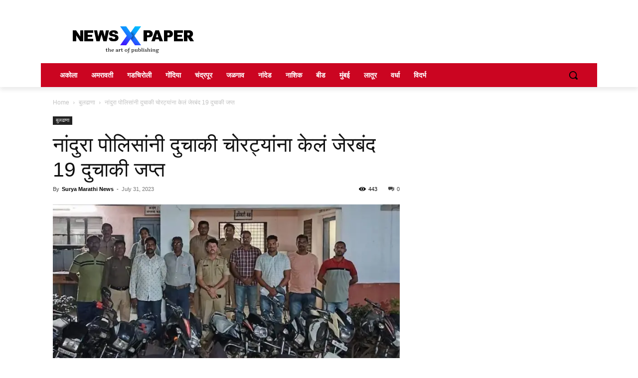

--- FILE ---
content_type: text/html; charset=UTF-8
request_url: https://www.suryamarathinews.com/wp-admin/admin-ajax.php?td_theme_name=Newspaper&v=12.7.1
body_size: -341
content:
{"21919":443}

--- FILE ---
content_type: text/html; charset=utf-8
request_url: https://www.google.com/recaptcha/api2/aframe
body_size: 267
content:
<!DOCTYPE HTML><html><head><meta http-equiv="content-type" content="text/html; charset=UTF-8"></head><body><script nonce="TmLU7JzwbLt1xWQtjalUoQ">/** Anti-fraud and anti-abuse applications only. See google.com/recaptcha */ try{var clients={'sodar':'https://pagead2.googlesyndication.com/pagead/sodar?'};window.addEventListener("message",function(a){try{if(a.source===window.parent){var b=JSON.parse(a.data);var c=clients[b['id']];if(c){var d=document.createElement('img');d.src=c+b['params']+'&rc='+(localStorage.getItem("rc::a")?sessionStorage.getItem("rc::b"):"");window.document.body.appendChild(d);sessionStorage.setItem("rc::e",parseInt(sessionStorage.getItem("rc::e")||0)+1);localStorage.setItem("rc::h",'1769121436972');}}}catch(b){}});window.parent.postMessage("_grecaptcha_ready", "*");}catch(b){}</script></body></html>